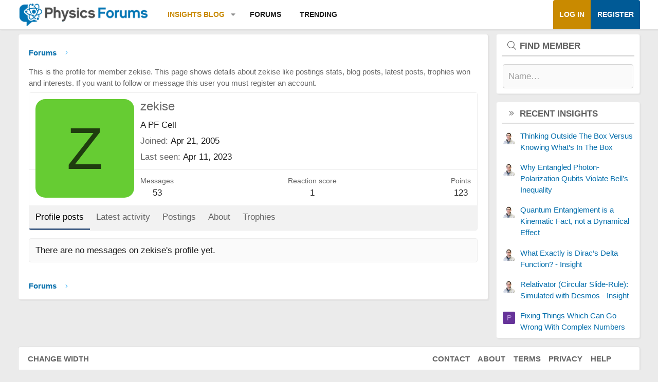

--- FILE ---
content_type: text/html; charset=utf-8
request_url: https://www.google.com/recaptcha/api2/aframe
body_size: 268
content:
<!DOCTYPE HTML><html><head><meta http-equiv="content-type" content="text/html; charset=UTF-8"></head><body><script nonce="jU2XrFdlIY7ApPjidg5CPA">/** Anti-fraud and anti-abuse applications only. See google.com/recaptcha */ try{var clients={'sodar':'https://pagead2.googlesyndication.com/pagead/sodar?'};window.addEventListener("message",function(a){try{if(a.source===window.parent){var b=JSON.parse(a.data);var c=clients[b['id']];if(c){var d=document.createElement('img');d.src=c+b['params']+'&rc='+(localStorage.getItem("rc::a")?sessionStorage.getItem("rc::b"):"");window.document.body.appendChild(d);sessionStorage.setItem("rc::e",parseInt(sessionStorage.getItem("rc::e")||0)+1);localStorage.setItem("rc::h",'1768045716139');}}}catch(b){}});window.parent.postMessage("_grecaptcha_ready", "*");}catch(b){}</script></body></html>